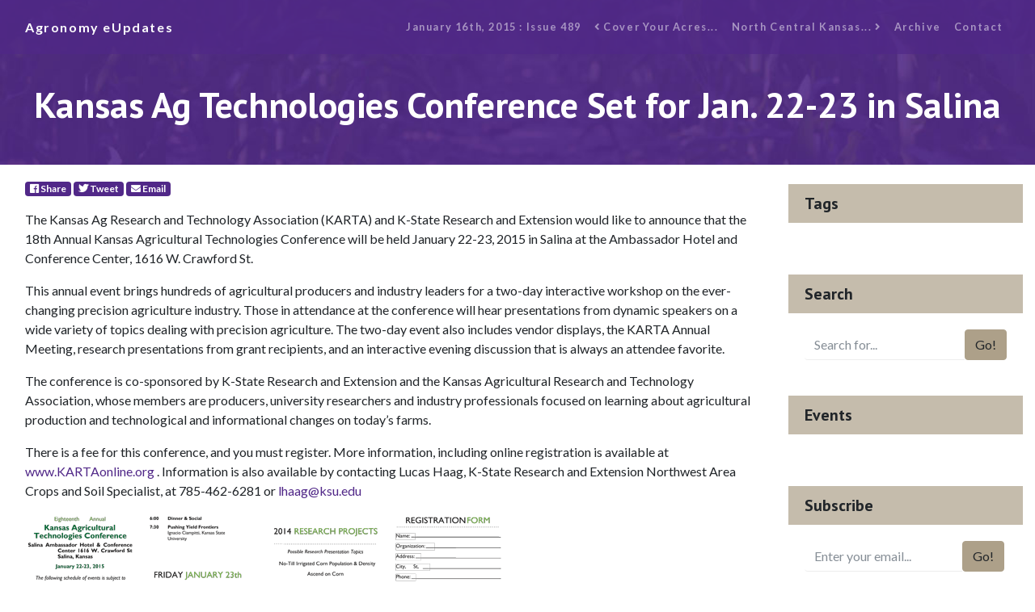

--- FILE ---
content_type: text/html; charset=UTF-8
request_url: https://eupdate.agronomy.ksu.edu/article_new/kansas-ag-technologies-conference-set-for-jan-22-23-in-salina-489-4
body_size: 3561
content:
<!DOCTYPE html>
<html lang="en">

<head>
    <!-- GA4 -->
    <!-- Google tag (gtag.js) -->
    <script async src="https://www.googletagmanager.com/gtag/js?id=G-KRFM6LKBD1"></script>
    <script>
        window.dataLayer = window.dataLayer || [];
        function gtag(){dataLayer.push(arguments);}
        gtag('js', new Date());

        gtag('config', 'G-KRFM6LKBD1');
    </script>
    <!-- Google Tag Manager -->
    <script>(function(w,d,s,l,i){w[l]=w[l]||[];w[l].push({'gtm.start':
    new Date().getTime(),event:'gtm.js'});var f=d.getElementsByTagName(s)[0],
    j=d.createElement(s),dl=l!='dataLayer'?'&l='+l:'';j.async=true;j.src=
    'https://www.googletagmanager.com/gtm.js?id='+i+dl;f.parentNode.insertBefore(j,f);
    })(window,document,'script','dataLayer','GTM-K2D8BMK');</script>
    <!-- End Google Tag Manager -->
    <meta charset="utf-8">
    <meta name="viewport" content="width=device-width, initial-scale=1, shrink-to-fit=no">
    <meta name="description" content="">
    <meta name="author" content="">
    <base href="/" />    <title>Agronomy eUpdate January 16th, 2015 : Issue 489</title>

    <!-- Bootstrap core CSS -->
    <!-- <link href="vendor/twbs/bootstrap/dist/css/bootstrap.min.css" rel="stylesheet"> -->

    <!-- Custom fonts for this template -->
    <link href="vendor/fontawesome-free/css/all.min.css" rel="stylesheet">
    <link href="https://fonts.googleapis.com/css?family=Catamaran:100,200,300,400,500,600,700,800,900" rel="stylesheet">
    <link href="https://fonts.googleapis.com/css?family=PT+Sans:100,200,300,400,500,600,700,800,900" rel="stylesheet">
    <link href="https://fonts.googleapis.com/css?family=Lato:100,100i,300,300i,400,400i,700,700i,900,900i" rel="stylesheet">

    <!-- Custom styles for this template, includes bootstrap -->
    <link href="css/eu_article2.min.css" rel="stylesheet">
    <link rel="shortcut icon" href="favicon.ico">

</head>

<body>
    <!-- Google Tag Manager (noscript) -->
    <noscript><iframe src="https://www.googletagmanager.com/ns.html?id=GTM-K2D8BMK"
    height="0" width="0" style="display:none;visibility:hidden"></iframe></noscript>
    <!-- End Google Tag Manager (noscript) -->
    <!-- Navigation -->
    <nav class="navbar navbar-expand-lg navbar-dark navbar-custom fixed-top">
        <div class="container">
        <a class="navbar-brand" href="index_new_prep.php">Agronomy eUpdates</a>
        <button class="navbar-toggler" type="button" data-toggle="collapse" data-target="#navbarResponsive" aria-controls="navbarResponsive" aria-expanded="false" aria-label="Toggle navigation">
            <span class="navbar-toggler-icon"></span>
        </button>
        <div class="collapse navbar-collapse" id="navbarResponsive">
            <ul class="navbar-nav ml-auto">
                <li class="nav-item">
                    <a class="nav-link" href="issue/k-state-agronomy-eupdate-issue-489-fri-jan-16-2015">January 16th, 2015 : Issue 489</a>
                </li>
                <li class="nav-item">
                    <a class='nav-link' href='eu_article_prep.php?article_id=439'><i class='fas fa-angle-left'></i>&nbsp;Cover Your Acres...</a>                </li>
                <li class="nav-item">
                    <a class='nav-link' href='eu_article_prep.php?article_id=441'>North Central Kansas...&nbsp;<i class='fas fa-angle-right'></i></a>                </li>
                    <li class="nav-item">
                    <a class="nav-link" href="archive/2026">Archive</a>
                </li>
                <li class="nav-item">
                        <a class="nav-link" href="#">Contact</a>
                </li>
            </ul>
        </div>
        </div>
    </nav>

    <header class="masthead text-center text-white" style="background-image: url(banners/banner_3.jpg);">
        <div class="masthead-content">
        <div class="container">
            <h1 class="masthead-heading mb-0">Kansas Ag Technologies Conference Set for Jan. 22-23 in Salina</h1>
        </div>
        </div>
    </header>

    <section>
        <div class="container">
            <div class="row">
                <div class="col-lg-9">
                    <div class="p-3">
                    <!-- Share badges/buttons -->
                    <p>
                            <!-- Share Facebook -->
                            <a class="badge badge-primary" href="https://facebook.com/sharer/sharer.php?u=https%3A%2F%2Feupdate.agronomy.ksu.edu%2Farticle%2Fkansas-ag-technologies-conference-set-for-jan-22-23-in-salina-489-4" target="_blank" aria-label="Facebook">
                                <span class="fab fa-facebook"></span> Share
                            </a>
                            
                            <!-- Tweet Twitter -->
                            <a class="badge badge-primary" href="https://twitter.com/intent/tweet/?text=Kansas+Ag+Technologies+Conference+Set+for+Jan.+22-23+in+Salina+from+%40KStateAgron&url=https%3A%2F%2Feupdate.agronomy.ksu.edu%2Farticle%2Fkansas-ag-technologies-conference-set-for-jan-22-23-in-salina-489-4" target="_blank" aria-label="Twitter">
                                <span class="fab fa-twitter"></span> Tweet
                            </a>
                            
                            <!-- SendE-Mail -->
                            <a class="badge badge-primary" href="mailto:?subject=eUpdate+article%3A+Kansas+Ag+Technologies+Conference+Set+for+Jan.+22-23+in+Salina&body=" target="_self" aria-label="E-Mail">
                                <span class="fas fa-envelope"></span> Email
                            </a>
                        </p>
                        <!-- Authors -->
                        <!-- Article Content -->
                        <p>The Kansas Ag Research and Technology Association (KARTA) and K-State Research and Extension would like to announce that the 18th Annual Kansas Agricultural Technologies Conference will be held January 22-23, 2015 in Salina at the Ambassador Hotel and Conference Center, 1616 W. Crawford St.</p>

<p>This annual event brings hundreds of agricultural producers and industry leaders for a two-day interactive workshop on the ever-changing precision agriculture industry. Those in attendance at the conference will hear presentations from dynamic speakers on a wide variety of topics dealing with precision agriculture. The two-day event also includes vendor displays, the KARTA Annual Meeting, research presentations from grant recipients, and an interactive evening discussion that is always an attendee favorite.</p>

<p>The conference is co-sponsored by K-State Research and Extension and the Kansas Agricultural Research and Technology Association, whose members are producers, university researchers and industry professionals focused on learning about agricultural production and technological and informational changes on today&rsquo;s farms.</p>

<p>There is a fee for this conference, and you must register. More information, including online registration is available at <a href="http://www.KARTAonline.org" target="_blank">www.KARTAonline.org</a> . Information is also available by contacting Lucas Haag, K-State Research and Extension Northwest Area Crops and Soil Specialist, at 785-462-6281 or <a href="mailto:lhaag@ksu.edu" target="_blank">lhaag@ksu.edu</a></p>

<p><img src="/agr_social/lib/Filemanager/userfiles/01162015/eUpdate01162015-A04-F01.gif" style="height:344px; width:600px" /></p>

<p><img src="/agr_social/lib/Filemanager/userfiles/01162015/eUpdate01092015-A04-F01.gif" style="height:481px; width:600px" /></p>

<p><strong>Figure 1. Location of Ambassador Hotel and Conference Center in Salina.</strong></p>

                        <br />
                        <p>Tags:&nbsp;
                                                    </p>

                        <!-- End Article Content -->

                    </div>
                </div>
                <!-- End Main Content Column-->
                <!-- Sidebar Widgets Column -->
                <div class="col-md-3">

    
                    <!-- Tags Widget -->
                    <div class="card my-4">
                    <h5 class="card-header">Tags</h5>
                    <div class="card-body">
                        <div class="row">
                        <div class="col-lg-6">
                            <ul class="list-unstyled mb-0">
                                                            </ul>
                        </div>
                        <div class="col-lg-6">
                            <ul class="list-unstyled mb-0">
                            <li>
                                <a href="#"></a>
                            </li>
                            <li>
                                <a href="#"></a>
                            </li>
                            <li>
                                <a href="#"></a>
                            </li>
                            </ul>
                        </div>
                        </div>
                    </div>
                    </div>
                    
                    <!-- Search Widget -->
                    <div class="card my-4">
                    <h5 class="card-header">Search</h5>
                        <div class="card-body">
                            <form id='search-term' action='eu_search_new.php'>
                                <div class="input-group">
                                    <input type="text" class="form-control" placeholder="Search for..." id="search-input" name="term" value="" onfocus="this.select();"> 
                                    <span class="input-group-btn">
                                        <button class="btn btn-secondary" value="Search..." type="submit">Go!</button>
                                    </span>
                                </div>
                            </form>
                        </div>
                    </div>
    
                    <!-- Side Widget -->
                    <div class="card my-4">
                        <h5 class="card-header">Events</h5>
                        <div class="card-body">
                            <ul class="list-unstyled mb-0">
                                                            </ul>
                        </div>
                    </div>
                    <!-- Subscribe Widget -->
                    <div class="card my-4">
                        <h5 class="card-header">Subscribe</h5>
                        <div class="card-body">
                            <form action="https://ksu.us20.list-manage.com/subscribe/post?u=6739d2594a5a43048f3334982&amp;id=836ded921a" method="post" id="mc-embedded-subscribe-form" name="mc-embedded-subscribe-form" target="_blank" novalidate class="form-inline d-flex validate">
                                <div class="input-group">
                                    <input name="EMAIL" id="mce-EMAIL" type="email" class="form-control" placeholder="Enter your email..." required>
                                    <div style="position: absolute; left: -5000px;" aria-hidden="true"><input type="text" name="b_6739d2594a5a43048f3334982_836ded921a" tabindex="-1" value=""></div>
                                    <span class="input-group-btn">
                                        <button class="btn btn-secondary" id="mc-embedded-subscribe" type="submit">Go!</button>
                                    </span>
                                </div>
                            </form>
                        </div>
                    </div>
                </div>

            </div>
        </div>
    </section>



    <!-- Footer -->
    <footer class="py-5 bg-primary">
        <div class="container">
        <p class="m-0 text-center text-white small">Copyright &copy; 2024 Department of Agronomy, Kansas State University</p>
        </div>
        <!-- /.container -->
    </footer>

    <!-- Bootstrap core JavaScript -->
    <script src="vendor/jquery/jquery.min.js"></script>
    <script src="vendor/bootstrap/js/bootstrap.bundle.min.js"></script>

</body>

</html>
